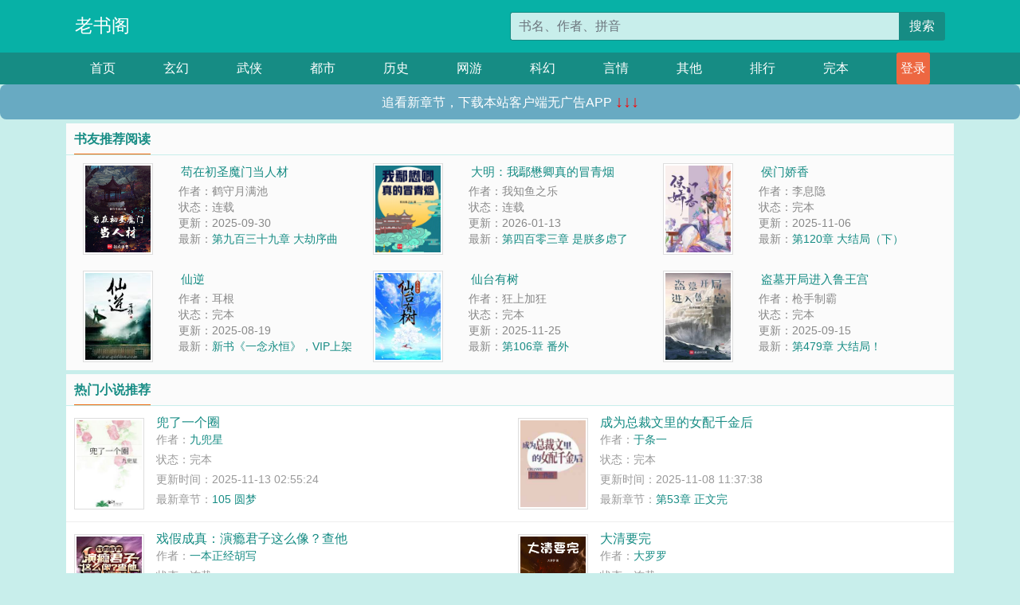

--- FILE ---
content_type: text/html; charset=utf-8
request_url: http://www.laoshuge.com/
body_size: 7465
content:

<!doctype html>
<html lang="zh-CN">
<head>
    <!-- 必须的 meta 标签 -->
    <meta charset="utf-8">
    <meta name="viewport" content="width=device-width, initial-scale=1, shrink-to-fit=no">
    <meta name="applicable-device" content="pc,mobile">
    <!-- Bootstrap 的 CSS 文件 -->
    <link rel="stylesheet" href="/css/bootstrap.min.css">
    <link rel="stylesheet" href="/css/main.css?v=5">
    <link rel="stylesheet" href="/font/iconfont.css">
    <script src="/js/addons.js"></script>

    <title>老书阁_书友最值得收藏的免费小说阅读网</title>
    <meta name="keywords" content="老书阁,小说阅读网,www.laoshuge.com">
    <meta name="description" content="老书阁是广大书友最值得收藏的免费小说阅读网，网站收录了当前最火热的免费小说，免费提供高质量的小说最新章节，是广大免费小说爱好者必备的小说阅读网。">
</head>
<body>
 
<header>
    <div class="container">
        <div class="row justify-content-between">
            <div class="col-12 col-sm-3 w-100 w-sm-auto"><a href="http://www.laoshuge.com/" class="logo">老书阁</a></div>
            <div class="col-12 col-sm-9 col-md-6 search">
                <form class="d-block text-right" action="/search.php" method="get">
                    <div class="input-group input-g ">
                        <input type="text" name="q" class="form-control" placeholder="书名、作者、拼音" aria-label="搜索的内容" aria-describedby="button-addon2">
                        <div class="input-group-append">
                            <button class="btn" type="submit" id="button-addon2">搜索</button>
                        </div>
                    </div>
                </form>
            </div>
        </div>
    </div>
</header>


<nav class="">
    <div class="container  nav">
        <a href="/" class="act">首页</a><a href="/list1/">玄幻</a><a href="/list2/">武侠</a><a href="/list3/">都市</a><a href="/list4/">历史</a><a href="/list5/">网游</a><a href="/list6/">科幻</a><a href="/list7/">言情</a><a href="/list8/">其他</a><a href="/top/" >排行</a><a href="/full/" >完本</a>
    </div>
</nav>
<section>
    <div class="container">
        <div class="box">
            <h1 class="title"><b>书友推荐阅读</b></h1>
            <div class="row">
                
                <div class="col-4 recommend">
                    <div class="pic">
                        <a class="img" href="/book/9/9452/" title="苟在初圣魔门当人材">
                            <img src="/images/9/9452/9452s.jpg" onerror="this.src='/images/nocover.jpg';" alt="苟在初圣魔门当人材" >
                        </a>
                    </div>
                    <h3><a href="/book/9/9452/" title="苟在初圣魔门当人材">苟在初圣魔门当人材</a></h3>
                    <p class="info d-none d-md-block">
                        <span class="update">作者：鹤守月满池</span>
                        <span class="update">状态：连载</span>
                        <span class="update">更新：2025-09-30</span>
                        <span class="update">最新：<a href="/book/9/9452/950057.html" title="第九百三十九章 大劫序曲">第九百三十九章 大劫序曲</a></span>
                    </p>
                    
                </div>
                
                <div class="col-4 recommend">
                    <div class="pic">
                        <a class="img" href="/book/36/36154/" title="大明：我鄢懋卿真的冒青烟">
                            <img src="/images/36/36154/36154s.jpg" onerror="this.src='/images/nocover.jpg';" alt="大明：我鄢懋卿真的冒青烟" >
                        </a>
                    </div>
                    <h3><a href="/book/36/36154/" title="大明：我鄢懋卿真的冒青烟">大明：我鄢懋卿真的冒青烟</a></h3>
                    <p class="info d-none d-md-block">
                        <span class="update">作者：我知鱼之乐</span>
                        <span class="update">状态：连载</span>
                        <span class="update">更新：2026-01-13</span>
                        <span class="update">最新：<a href="/book/36/36154/718099.html" title="第四百零三章 是朕多虑了么？【求月票】">第四百零三章 是朕多虑了么？【求月票】</a></span>
                    </p>
                    
                </div>
                
                <div class="col-4 recommend">
                    <div class="pic">
                        <a class="img" href="/book/98/98673/" title="侯门娇香">
                            <img src="/images/98/98673/98673s.jpg" onerror="this.src='/images/nocover.jpg';" alt="侯门娇香" >
                        </a>
                    </div>
                    <h3><a href="/book/98/98673/" title="侯门娇香">侯门娇香</a></h3>
                    <p class="info d-none d-md-block">
                        <span class="update">作者：李息隐</span>
                        <span class="update">状态：完本</span>
                        <span class="update">更新：2025-11-06</span>
                        <span class="update">最新：<a href="/book/98/98673/226824.html" title="第120章 大结局（下）">第120章 大结局（下）</a></span>
                    </p>
                    
                </div>
                
                <div class="col-4 recommend">
                    <div class="pic">
                        <a class="img" href="/book/0/23/" title="仙逆">
                            <img src="/images/0/23/23s.jpg" onerror="this.src='/images/nocover.jpg';" alt="仙逆" >
                        </a>
                    </div>
                    <h3><a href="/book/0/23/" title="仙逆">仙逆</a></h3>
                    <p class="info d-none d-md-block">
                        <span class="update">作者：耳根</span>
                        <span class="update">状态：完本</span>
                        <span class="update">更新：2025-08-19</span>
                        <span class="update">最新：<a href="/book/0/23/39618.html" title="新书《一念永恒》，VIP上架啦">新书《一念永恒》，VIP上架啦</a></span>
                    </p>
                    
                </div>
                
                <div class="col-4 recommend">
                    <div class="pic">
                        <a class="img" href="/book/113/113836/" title="仙台有树">
                            <img src="/images/113/113836/113836s.jpg" onerror="this.src='/images/nocover.jpg';" alt="仙台有树" >
                        </a>
                    </div>
                    <h3><a href="/book/113/113836/" title="仙台有树">仙台有树</a></h3>
                    <p class="info d-none d-md-block">
                        <span class="update">作者：狂上加狂</span>
                        <span class="update">状态：完本</span>
                        <span class="update">更新：2025-11-25</span>
                        <span class="update">最新：<a href="/book/113/113836/479292.html" title="第106章 番外">第106章 番外</a></span>
                    </p>
                    
                </div>
                
                <div class="col-4 recommend">
                    <div class="pic">
                        <a class="img" href="/book/18/18759/" title="盗墓开局进入鲁王宫">
                            <img src="/images/18/18759/18759s.jpg" onerror="this.src='/images/nocover.jpg';" alt="盗墓开局进入鲁王宫" >
                        </a>
                    </div>
                    <h3><a href="/book/18/18759/" title="盗墓开局进入鲁王宫">盗墓开局进入鲁王宫</a></h3>
                    <p class="info d-none d-md-block">
                        <span class="update">作者：枪手制霸</span>
                        <span class="update">状态：完本</span>
                        <span class="update">更新：2025-09-15</span>
                        <span class="update">最新：<a href="/book/18/18759/193063.html" title="第479章 大结局！">第479章 大结局！</a></span>
                    </p>
                    
                </div>
                

            </div>

        </div>
    </div>
</section>

<section>
    <div class="container">
        <div class="box hot">
            <h1 class="title"><b>热门小说推荐</b></h1>
            <div class="row">
                
                <div class="col-12 col-md-6">
                    <dl>
                        <dt><a href="/book/105/105937/">
                            <img src="/images/105/105937/105937s.jpg" onerror="this.src='/images/nocover.jpg';" alt="兜了一个圈" ></a></dt>
                        <dd><h3><a href="/book/105/105937/">兜了一个圈</a></h3></dd>
                        <dd class="book_other">作者：<span><a href="/search.php?q=%E4%B9%9D%E5%85%9C%E6%98%9F&amp;p=1" target="_blank">九兜星</a></span></dd>
                        <dd class="book_other">状态：完本</dd>
                        <dd class="book_other">更新时间：2025-11-13 02:55:24</dd>
                        <dd class="book_other">最新章节：<a href="/book/105/105937/528952.html" >105 圆梦</a></dd>
                    </dl>
                </div>
                
                <div class="col-12 col-md-6">
                    <dl>
                        <dt><a href="/book/101/101504/">
                            <img src="/images/101/101504/101504s.jpg" onerror="this.src='/images/nocover.jpg';" alt="成为总裁文里的女配千金后" ></a></dt>
                        <dd><h3><a href="/book/101/101504/">成为总裁文里的女配千金后</a></h3></dd>
                        <dd class="book_other">作者：<span><a href="/search.php?q=%E4%BA%8E%E6%9D%A1%E4%B8%80&amp;p=1" target="_blank">于条一</a></span></dd>
                        <dd class="book_other">状态：完本</dd>
                        <dd class="book_other">更新时间：2025-11-08 11:37:38</dd>
                        <dd class="book_other">最新章节：<a href="/book/101/101504/504234.html" >第53章 正文完</a></dd>
                    </dl>
                </div>
                
                <div class="col-12 col-md-6">
                    <dl>
                        <dt><a href="/book/85/85558/">
                            <img src="/images/85/85558/85558s.jpg" onerror="this.src='/images/nocover.jpg';" alt="戏假成真：演瘾君子这么像？查他" ></a></dt>
                        <dd><h3><a href="/book/85/85558/">戏假成真：演瘾君子这么像？查他</a></h3></dd>
                        <dd class="book_other">作者：<span><a href="/search.php?q=%E4%B8%80%E6%9C%AC%E6%AD%A3%E7%BB%8F%E8%83%A1%E5%86%99&amp;p=1" target="_blank">一本正经胡写</a></span></dd>
                        <dd class="book_other">状态：连载</dd>
                        <dd class="book_other">更新时间：2026-01-13 21:14:47</dd>
                        <dd class="book_other">最新章节：<a href="/book/85/85558/666012.html" >第1771章 醒神茶来了，喝还是不喝？</a></dd>
                    </dl>
                </div>
                
                <div class="col-12 col-md-6">
                    <dl>
                        <dt><a href="/book/105/105152/">
                            <img src="/images/105/105152/105152s.jpg" onerror="this.src='/images/nocover.jpg';" alt="大清要完" ></a></dt>
                        <dd><h3><a href="/book/105/105152/">大清要完</a></h3></dd>
                        <dd class="book_other">作者：<span><a href="/search.php?q=%E5%A4%A7%E7%BD%97%E7%BD%97&amp;p=1" target="_blank">大罗罗</a></span></dd>
                        <dd class="book_other">状态：连载</dd>
                        <dd class="book_other">更新时间：2025-11-12 06:34:24</dd>
                        <dd class="book_other">最新章节：<a href="/book/105/105152/286395.html" >第1039章 为新书《崇祯的奋斗》打个广告</a></dd>
                    </dl>
                </div>
                
                <div class="col-12 col-md-6">
                    <dl>
                        <dt><a href="/book/62/62044/">
                            <img src="/images/62/62044/62044s.jpg" onerror="this.src='/images/nocover.jpg';" alt="晋人天下" ></a></dt>
                        <dd><h3><a href="/book/62/62044/">晋人天下</a></h3></dd>
                        <dd class="book_other">作者：<span><a href="/search.php?q=%E5%A7%9C%E7%8F%8A%E6%B1%9F%E5%B1%B1&amp;p=1" target="_blank">姜珊江山</a></span></dd>
                        <dd class="book_other">状态：连载</dd>
                        <dd class="book_other">更新时间：2025-10-10 19:10:13</dd>
                        <dd class="book_other">最新章节：<a href="/book/62/62044/35504.html" >第593章 中毒</a></dd>
                    </dl>
                </div>
                
                <div class="col-12 col-md-6">
                    <dl>
                        <dt><a href="/book/19/19919/">
                            <img src="/images/19/19919/19919s.jpg" onerror="this.src='/images/nocover.jpg';" alt="修仙：听见我心声后全家杀疯了" ></a></dt>
                        <dd><h3><a href="/book/19/19919/">修仙：听见我心声后全家杀疯了</a></h3></dd>
                        <dd class="book_other">作者：<span><a href="/search.php?q=%E6%9F%A0%E6%AA%AC%E9%9B%AA%E7%B3%95&amp;p=1" target="_blank">柠檬雪糕</a></span></dd>
                        <dd class="book_other">状态：连载</dd>
                        <dd class="book_other">更新时间：2025-09-16 07:58:31</dd>
                        <dd class="book_other">最新章节：<a href="/book/19/19919/686385.html" >第210章最终章</a></dd>
                    </dl>
                </div>
                
                <div class="col-12 col-md-6">
                    <dl>
                        <dt><a href="/book/114/114524/">
                            <img src="/images/114/114524/114524s.jpg" onerror="this.src='/images/nocover.jpg';" alt="极品小相师" ></a></dt>
                        <dd><h3><a href="/book/114/114524/">极品小相师</a></h3></dd>
                        <dd class="book_other">作者：<span><a href="/search.php?q=%E5%A4%A7%E4%B8%99&amp;p=1" target="_blank">大丙</a></span></dd>
                        <dd class="book_other">状态：完本</dd>
                        <dd class="book_other">更新时间：2025-11-26 15:12:49</dd>
                        <dd class="book_other">最新章节：<a href="/book/114/114524/114278.html" >第2139章  大结局</a></dd>
                    </dl>
                </div>
                
                <div class="col-12 col-md-6">
                    <dl>
                        <dt><a href="/book/77/77933/">
                            <img src="/images/77/77933/77933s.jpg" onerror="this.src='/images/nocover.jpg';" alt="紫府仙缘" ></a></dt>
                        <dd><h3><a href="/book/77/77933/">紫府仙缘</a></h3></dd>
                        <dd class="book_other">作者：<span><a href="/search.php?q=%E7%99%BE%E9%87%8C%E7%8E%BA&amp;p=1" target="_blank">百里玺</a></span></dd>
                        <dd class="book_other">状态：连载</dd>
                        <dd class="book_other">更新时间：2025-10-20 01:47:04</dd>
                        <dd class="book_other">最新章节：<a href="/book/77/77933/1272666.html" >我发新书了：《文圣天尊》</a></dd>
                    </dl>
                </div>
                
                <div class="col-12 col-md-6">
                    <dl>
                        <dt><a href="/book/0/404/">
                            <img src="/images/0/404/404s.jpg" onerror="this.src='/images/nocover.jpg';" alt="芝加哥1990" ></a></dt>
                        <dd><h3><a href="/book/0/404/">芝加哥1990</a></h3></dd>
                        <dd class="book_other">作者：<span><a href="/search.php?q=%E9%BD%90%E5%8F%AF%E4%BC%91&amp;p=1" target="_blank">齐可休</a></span></dd>
                        <dd class="book_other">状态：完本</dd>
                        <dd class="book_other">更新时间：2025-08-20 22:47:58</dd>
                        <dd class="book_other">最新章节：<a href="/book/0/404/435244.html" >《芝加哥1990》万字番外预定！</a></dd>
                    </dl>
                </div>
                
                <div class="col-12 col-md-6">
                    <dl>
                        <dt><a href="/book/42/42498/">
                            <img src="/images/42/42498/42498s.jpg" onerror="this.src='/images/nocover.jpg';" alt="重生校园最强大小姐" ></a></dt>
                        <dd><h3><a href="/book/42/42498/">重生校园最强大小姐</a></h3></dd>
                        <dd class="book_other">作者：<span><a href="/search.php?q=%E5%8F%B6%E4%B8%8D%E4%BC%91&amp;p=1" target="_blank">叶不休</a></span></dd>
                        <dd class="book_other">状态：完本</dd>
                        <dd class="book_other">更新时间：2025-09-28 07:43:05</dd>
                        <dd class="book_other">最新章节：<a href="/book/42/42498/207908.html" >第2208章 大结局</a></dd>
                    </dl>
                </div>
                
                <div class="col-12 col-md-6">
                    <dl>
                        <dt><a href="/book/10/10384/">
                            <img src="/images/10/10384/10384s.jpg" onerror="this.src='/images/nocover.jpg';" alt="魔女大人，请按剧本黑化！" ></a></dt>
                        <dd><h3><a href="/book/10/10384/">魔女大人，请按剧本黑化！</a></h3></dd>
                        <dd class="book_other">作者：<span><a href="/search.php?q=%E6%B2%99%E8%8C%B6%E7%8C%AB&amp;p=1" target="_blank">沙茶猫</a></span></dd>
                        <dd class="book_other">状态：连载</dd>
                        <dd class="book_other">更新时间：2026-01-12 02:36:18</dd>
                        <dd class="book_other">最新章节：<a href="/book/10/10384/1050271.html" >罪己诏</a></dd>
                    </dl>
                </div>
                
                <div class="col-12 col-md-6">
                    <dl>
                        <dt><a href="/book/0/202/">
                            <img src="/images/0/202/202s.jpg" onerror="this.src='/images/nocover.jpg';" alt="雪鹰领主" ></a></dt>
                        <dd><h3><a href="/book/0/202/">雪鹰领主</a></h3></dd>
                        <dd class="book_other">作者：<span><a href="/search.php?q=%E6%88%91%E5%90%83%E8%A5%BF%E7%BA%A2%E6%9F%BF&amp;p=1" target="_blank">我吃西红柿</a></span></dd>
                        <dd class="book_other">状态：连载</dd>
                        <dd class="book_other">更新时间：2025-08-20 17:06:50</dd>
                        <dd class="book_other">最新章节：<a href="/book/0/202/224320.html" >《吞噬星空2起源大陆》，已经在起点正式上传！</a></dd>
                    </dl>
                </div>
                
            </div>

        </div>
    </div>
</section>

<section class="tabpanel">
    <div class="container">
        <div class="box new">
            <h2 class="title"><b>最新入库</b><span><a href="/lastpost/">更多&gt;&gt;</a></span></h2>
            <div class="row tab-head">
                <div class="col-2 col-md-1  kind">类别</div>
                <div class="col-5 col-md-3  bookname">书名</div>
                <div class="col-5 col-md-4  chap ">章节</div>
                <div class="col-md-2 author d-none d-sm-block">作者</div>
                <div class="col-md-2 time d-none d-sm-block">更新时间</div>
            </div>
            
            <div class="row tab-content">
                <div class="col-2 col-md-1  kind"><a href="/list4/">[历史]</a></div>
                <div class="col-5 col-md-3  bookname"><a href="/book/125/125863/">中华第一帝国</a></div>
                <div class="col-5 col-md-4 chap"><a href="/book/125/125863/1369347.html">679：中华帝国（全书完）</a></div>
                <div class="col-md-2 author d-none d-sm-block"><a href="/search.php?q=%E6%9C%AB%E6%97%A5%E6%B8%B8%E4%BE%A0&amp;p=1" target="_blank">末日游侠</a></div>
                <div class="col-md-2 time d-none d-sm-block">01-14 08:44:47</div>
            </div>
            
            <div class="row tab-content">
                <div class="col-2 col-md-1  kind"><a href="/list1/">[玄幻]</a></div>
                <div class="col-5 col-md-3  bookname"><a href="/book/125/125866/">至尊武灵</a></div>
                <div class="col-5 col-md-4 chap"><a href="/book/125/125866/1377996.html">章一千九百六十五：美丽新世界（大结局）</a></div>
                <div class="col-md-2 author d-none d-sm-block"><a href="/search.php?q=%E5%85%89%E6%9A%97%E5%A4%A9%E5%B9%B3&amp;p=1" target="_blank">光暗天平</a></div>
                <div class="col-md-2 time d-none d-sm-block">01-14 13:02:21</div>
            </div>
            
            <div class="row tab-content">
                <div class="col-2 col-md-1  kind"><a href="/list7/">[言情]</a></div>
                <div class="col-5 col-md-3  bookname"><a href="/book/125/125858/">重生国医商女</a></div>
                <div class="col-5 col-md-4 chap"><a href="/book/125/125858/1366438.html">131 大结局</a></div>
                <div class="col-md-2 author d-none d-sm-block"><a href="/search.php?q=%E6%88%98%E7%81%AB%E7%81%AB&amp;p=1" target="_blank">战火火</a></div>
                <div class="col-md-2 time d-none d-sm-block">01-14 08:40:01</div>
            </div>
            
            <div class="row tab-content">
                <div class="col-2 col-md-1  kind"><a href="/list5/">[网游]</a></div>
                <div class="col-5 col-md-3  bookname"><a href="/book/125/125871/">超级足球巨星</a></div>
                <div class="col-5 col-md-4 chap"><a href="/book/125/125871/1376027.html">第九百七十三章 我叫李风，来自中国（最终章）</a></div>
                <div class="col-md-2 author d-none d-sm-block"><a href="/search.php?q=%E5%B0%B1%E5%8F%AB%E5%B0%8F%E6%96%B0&amp;p=1" target="_blank">就叫小新</a></div>
                <div class="col-md-2 time d-none d-sm-block">01-14 09:15:55</div>
            </div>
            
            <div class="row tab-content">
                <div class="col-2 col-md-1  kind"><a href="/list4/">[历史]</a></div>
                <div class="col-5 col-md-3  bookname"><a href="/book/125/125869/">明末开封一秀才</a></div>
                <div class="col-5 col-md-4 chap"><a href="/book/125/125869/1374780.html">第333章 江山美人！(终章)</a></div>
                <div class="col-md-2 author d-none d-sm-block"><a href="/search.php?q=%E9%9D%92%E7%94%B0%E5%85%88%E7%94%9F&amp;p=1" target="_blank">青田先生</a></div>
                <div class="col-md-2 time d-none d-sm-block">01-14 09:15:33</div>
            </div>
            
            <div class="row tab-content">
                <div class="col-2 col-md-1  kind"><a href="/list7/">[言情]</a></div>
                <div class="col-5 col-md-3  bookname"><a href="/book/125/125860/">随身空间：贵女的幸福生活</a></div>
                <div class="col-5 col-md-4 chap"><a href="/book/125/125860/1367514.html">第434章 结局</a></div>
                <div class="col-md-2 author d-none d-sm-block"><a href="/search.php?q=%E5%B0%A7%E6%98%AD&amp;p=1" target="_blank">尧昭</a></div>
                <div class="col-md-2 time d-none d-sm-block">01-14 08:40:21</div>
            </div>
            
            <div class="row tab-content">
                <div class="col-2 col-md-1  kind"><a href="/list7/">[言情]</a></div>
                <div class="col-5 col-md-3  bookname"><a href="/book/125/125872/">重生之钢铁大亨</a></div>
                <div class="col-5 col-md-4 chap"><a href="/book/125/125872/1377083.html">第一千零三十五章 终章</a></div>
                <div class="col-md-2 author d-none d-sm-block"><a href="/search.php?q=%E6%9B%B4%E4%BF%97&amp;p=1" target="_blank">更俗</a></div>
                <div class="col-md-2 time d-none d-sm-block">01-14 09:16:06</div>
            </div>
            
            <div class="row tab-content">
                <div class="col-2 col-md-1  kind"><a href="/list7/">[言情]</a></div>
                <div class="col-5 col-md-3  bookname"><a href="/book/125/125868/">铁路大时代</a></div>
                <div class="col-5 col-md-4 chap"><a href="/book/125/125868/1374447.html">第五八二章 大结局</a></div>
                <div class="col-md-2 author d-none d-sm-block"><a href="/search.php?q=%E7%84%9A%E7%8C%AA%E5%9D%91%E5%84%92&amp;p=1" target="_blank">焚猪坑儒</a></div>
                <div class="col-md-2 time d-none d-sm-block">01-14 09:15:31</div>
            </div>
            
            <div class="row tab-content">
                <div class="col-2 col-md-1  kind"><a href="/list7/">[言情]</a></div>
                <div class="col-5 col-md-3  bookname"><a href="/book/125/125864/">邪帝狂妻：腹黑废柴七小姐</a></div>
                <div class="col-5 col-md-4 chap"><a href="/book/125/125864/1370797.html">番外 人生若只如初见（7）</a></div>
                <div class="col-md-2 author d-none d-sm-block"><a href="/search.php?q=%E7%90%89%E7%92%83%E7%94%BB%E6%9F%93&amp;p=1" target="_blank">琉璃画染</a></div>
                <div class="col-md-2 time d-none d-sm-block">01-14 08:45:39</div>
            </div>
            
            <div class="row tab-content">
                <div class="col-2 col-md-1  kind"><a href="/list1/">[玄幻]</a></div>
                <div class="col-5 col-md-3  bookname"><a href="/book/125/125859/">洪荒绝世散修</a></div>
                <div class="col-5 col-md-4 chap"><a href="/book/125/125859/1367081.html">第643回 回家（大结局）</a></div>
                <div class="col-md-2 author d-none d-sm-block"><a href="/search.php?q=%E5%90%BE%E5%BF%83%E9%A3%9E%E6%89%AC&amp;p=1" target="_blank">吾心飞扬</a></div>
                <div class="col-md-2 time d-none d-sm-block">01-14 08:40:18</div>
            </div>
            
            <div class="row tab-content">
                <div class="col-2 col-md-1  kind"><a href="/list7/">[言情]</a></div>
                <div class="col-5 col-md-3  bookname"><a href="/book/125/125870/">回到过去变成鼠</a></div>
                <div class="col-5 col-md-4 chap"><a href="/book/125/125870/1375054.html">第10章 你好，我是顾诚（大结局）</a></div>
                <div class="col-md-2 author d-none d-sm-block"><a href="/search.php?q=%E4%B8%80%E7%82%B9%E4%B8%8D%E5%A5%BD%E7%AC%91&amp;p=1" target="_blank">一点不好笑</a></div>
                <div class="col-md-2 time d-none d-sm-block">01-14 09:15:41</div>
            </div>
            
            <div class="row tab-content">
                <div class="col-2 col-md-1  kind"><a href="/list6/">[科幻]</a></div>
                <div class="col-5 col-md-3  bookname"><a href="/book/125/125862/">末世超级商城</a></div>
                <div class="col-5 col-md-4 chap"><a href="/book/125/125862/1368668.html">第一千一百一十三章 终章</a></div>
                <div class="col-md-2 author d-none d-sm-block"><a href="/search.php?q=%E7%A9%BA%E5%B1%B1%E7%83%9F%E9%9B%A81&amp;p=1" target="_blank">空山烟雨1</a></div>
                <div class="col-md-2 time d-none d-sm-block">01-14 08:44:27</div>
            </div>
            
            <div class="row tab-content">
                <div class="col-2 col-md-1  kind"><a href="/list4/">[历史]</a></div>
                <div class="col-5 col-md-3  bookname"><a href="/book/125/125865/">混在初唐</a></div>
                <div class="col-5 col-md-4 chap"><a href="/book/125/125865/1371383.html">第五六四章 新的挑战（全文完）</a></div>
                <div class="col-md-2 author d-none d-sm-block"><a href="/search.php?q=%E6%B4%BB%E7%9D%80%E5%B0%B1&amp;p=1" target="_blank">活着就</a></div>
                <div class="col-md-2 time d-none d-sm-block">01-14 09:14:17</div>
            </div>
            
            <div class="row tab-content">
                <div class="col-2 col-md-1  kind"><a href="/list7/">[言情]</a></div>
                <div class="col-5 col-md-3  bookname"><a href="/book/125/125861/">倾世笛仙</a></div>
                <div class="col-5 col-md-4 chap"><a href="/book/125/125861/1367564.html">第五十章 玲珑尊主:帝姬</a></div>
                <div class="col-md-2 author d-none d-sm-block"><a href="/search.php?q=%E4%B9%9D%E9%94%8B&amp;p=1" target="_blank">九锋</a></div>
                <div class="col-md-2 time d-none d-sm-block">01-14 08:43:35</div>
            </div>
            
            <div class="row tab-content">
                <div class="col-2 col-md-1  kind"><a href="/list7/">[言情]</a></div>
                <div class="col-5 col-md-3  bookname"><a href="/book/125/125867/">重生之时代巨星</a></div>
                <div class="col-5 col-md-4 chap"><a href="/book/125/125867/1373865.html">第六百五十九章 大结局（完）</a></div>
                <div class="col-md-2 author d-none d-sm-block"><a href="/search.php?q=%E5%9B%9B%E6%B5%B7123456&amp;p=1" target="_blank">四海123456</a></div>
                <div class="col-md-2 time d-none d-sm-block">01-14 09:14:46</div>
            </div>
            
            

        </div>
    </div>
</section>

<section class="tabpanel">
    <div class="container">
        <div class="box new">
            <h2 class="title"><b>最新更新</b><span><a href="/lastupdate/">更多&gt;&gt;</a></span></h2>
            <div class="row tab-head">
                <div class="col-2 col-md-1  kind">类别</div>
                <div class="col-2 col-md-3  bookname">书名</div>
                <div class="col-5 col-md-4  chap ">章节</div>
                <div class="col-md-2 author d-none d-sm-block">作者</div>
                <div class="col-md-2 time d-none d-sm-block">更新时间</div>
            </div>
            
            <div class="row tab-content">
                <div class="col-2 col-md-1  kind"><a href="/list1/">[玄幻]</a></div>
                <div class="col-5 col-md-3  bookname"><a href="/book/121/121280/">我祖龙血脉，开局绝色女帝求同修</a></div>
                <div class="col-5 col-md-4 chap"><a href="/book/121/121280/598884.html">第176章 祖龙逆伐，手撕仙光！</a></div>
                <div class="col-md-2 author d-none d-sm-block"><a href="/search.php?q=%E6%88%91%E6%98%AF%E5%86%A0%E5%86%9B&amp;p=1" target="_blank">我是冠军</a></div>
                <div class="col-md-2 time d-none d-sm-block">01-14 16:21:08</div>
            </div>
            
            <div class="row tab-content">
                <div class="col-2 col-md-1  kind"><a href="/list1/">[玄幻]</a></div>
                <div class="col-5 col-md-3  bookname"><a href="/book/123/123030/">双修新纪元</a></div>
                <div class="col-5 col-md-4 chap"><a href="/book/123/123030/1388547.html">第22章 “双修”成了我的职业，好好干！</a></div>
                <div class="col-md-2 author d-none d-sm-block"><a href="/search.php?q=%E5%8F%8C%E4%BF%AE%E7%A0%94%E7%A9%B6%E5%91%98&amp;p=1" target="_blank">双修研究员</a></div>
                <div class="col-md-2 time d-none d-sm-block">01-14 16:20:21</div>
            </div>
            
            <div class="row tab-content">
                <div class="col-2 col-md-1  kind"><a href="/list5/">[网游]</a></div>
                <div class="col-5 col-md-3  bookname"><a href="/book/104/104682/">小金历险记奇妙</a></div>
                <div class="col-5 col-md-4 chap"><a href="/book/104/104682/541288.html">第一卷 第29章 奇妙？妙不可言</a></div>
                <div class="col-md-2 author d-none d-sm-block"><a href="/search.php?q=%E9%98%BF%E9%87%91%E7%9A%AE%E7%9A%AE&amp;p=1" target="_blank">阿金皮皮</a></div>
                <div class="col-md-2 time d-none d-sm-block">01-14 16:14:29</div>
            </div>
            
            <div class="row tab-content">
                <div class="col-2 col-md-1  kind"><a href="/list3/">[都市]</a></div>
                <div class="col-5 col-md-3  bookname"><a href="/book/116/116051/">下山复仇，我是世间最后的龙王</a></div>
                <div class="col-5 col-md-4 chap"><a href="/book/116/116051/570513.html">第198章 戏诡</a></div>
                <div class="col-md-2 author d-none d-sm-block"><a href="/search.php?q=%E6%9C%A8%E6%98%93%E9%9D%92%E9%B9%8F&amp;p=1" target="_blank">木易青鹏</a></div>
                <div class="col-md-2 time d-none d-sm-block">01-14 16:20:21</div>
            </div>
            
            <div class="row tab-content">
                <div class="col-2 col-md-1  kind"><a href="/list4/">[历史]</a></div>
                <div class="col-5 col-md-3  bookname"><a href="/book/77/77640/">临高启明</a></div>
                <div class="col-5 col-md-4 chap"><a href="/book/77/77640/1613236.html">第一百零八节 取经（一）</a></div>
                <div class="col-md-2 author d-none d-sm-block"><a href="/search.php?q=%E5%90%B9%E7%89%9B%E8%80%85&amp;p=1" target="_blank">吹牛者</a></div>
                <div class="col-md-2 time d-none d-sm-block">01-14 16:21:10</div>
            </div>
            
            <div class="row tab-content">
                <div class="col-2 col-md-1  kind"><a href="/list7/">[言情]</a></div>
                <div class="col-5 col-md-3  bookname"><a href="/book/114/114539/">R卡被抛弃，我成SSR你哭什么</a></div>
                <div class="col-5 col-md-4 chap"><a href="/book/114/114539/447673.html">第188章 到底谁才是BOSS</a></div>
                <div class="col-md-2 author d-none d-sm-block"><a href="/search.php?q=%E5%A4%8F%E6%B8%8A%E9%85%92%E9%A6%86&amp;p=1" target="_blank">夏渊酒馆</a></div>
                <div class="col-md-2 time d-none d-sm-block">01-14 16:20:20</div>
            </div>
            
            <div class="row tab-content">
                <div class="col-2 col-md-1  kind"><a href="/list2/">[武侠]</a></div>
                <div class="col-5 col-md-3  bookname"><a href="/book/115/115190/">村姐</a></div>
                <div class="col-5 col-md-4 chap"><a href="/book/115/115190/447672.html">第594章 绝情的高雅兰</a></div>
                <div class="col-md-2 author d-none d-sm-block"><a href="/search.php?q=%E5%BC%93%E6%89%8B%E6%9F%93%E5%86%8D&amp;p=1" target="_blank">弓手染再</a></div>
                <div class="col-md-2 time d-none d-sm-block">01-14 16:19:22</div>
            </div>
            
            <div class="row tab-content">
                <div class="col-2 col-md-1  kind"><a href="/list5/">[网游]</a></div>
                <div class="col-5 col-md-3  bookname"><a href="/book/22/22097/">霍格沃茨：我都毕业了，系统才来</a></div>
                <div class="col-5 col-md-4 chap"><a href="/book/22/22097/751424.html">第863章 曾经的战友</a></div>
                <div class="col-md-2 author d-none d-sm-block"><a href="/search.php?q=%E5%85%AD%E6%9C%88%E7%BA%B8%E9%B8%A2%E9%A3%9E&amp;p=1" target="_blank">六月纸鸢飞</a></div>
                <div class="col-md-2 time d-none d-sm-block">01-14 16:19:22</div>
            </div>
            
            <div class="row tab-content">
                <div class="col-2 col-md-1  kind"><a href="/list3/">[都市]</a></div>
                <div class="col-5 col-md-3  bookname"><a href="/book/16/16037/">最狂邪医</a></div>
                <div class="col-5 col-md-4 chap"><a href="/book/16/16037/566747.html">第1566章  君子藏锋，大义杀局</a></div>
                <div class="col-md-2 author d-none d-sm-block"><a href="/search.php?q=%E7%AC%91%E7%BA%A2%E5%B0%98&amp;p=1" target="_blank">笑红尘</a></div>
                <div class="col-md-2 time d-none d-sm-block">01-14 16:17:19</div>
            </div>
            
            <div class="row tab-content">
                <div class="col-2 col-md-1  kind"><a href="/list7/">[言情]</a></div>
                <div class="col-5 col-md-3  bookname"><a href="/book/114/114466/">在大宋破碎虚空</a></div>
                <div class="col-5 col-md-4 chap"><a href="/book/114/114466/447670.html">228 溃败</a></div>
                <div class="col-md-2 author d-none d-sm-block"><a href="/search.php?q=%E9%9D%92%E9%9D%92%E7%BB%BF%E8%90%9D%E8%A3%99&amp;p=1" target="_blank">青青绿萝裙</a></div>
                <div class="col-md-2 time d-none d-sm-block">01-14 16:13:34</div>
            </div>
            
            <div class="row tab-content">
                <div class="col-2 col-md-1  kind"><a href="/list6/">[科幻]</a></div>
                <div class="col-5 col-md-3  bookname"><a href="/book/121/121820/">异兽入侵，全都觉得我是它的崽</a></div>
                <div class="col-5 col-md-4 chap"><a href="/book/121/121820/598882.html">第139章 正文完</a></div>
                <div class="col-md-2 author d-none d-sm-block"><a href="/search.php?q=%E7%9F%A2%E8%BD%A6%E8%8F%8A&amp;p=1" target="_blank">矢车菊</a></div>
                <div class="col-md-2 time d-none d-sm-block">01-14 16:19:12</div>
            </div>
            
            <div class="row tab-content">
                <div class="col-2 col-md-1  kind"><a href="/list7/">[言情]</a></div>
                <div class="col-5 col-md-3  bookname"><a href="/book/123/123020/">娇软小人鱼在霸总文里被宠哭</a></div>
                <div class="col-5 col-md-4 chap"><a href="/book/123/123020/1388546.html">第46章 要哄哄他吗？</a></div>
                <div class="col-md-2 author d-none d-sm-block"><a href="/search.php?q=%E6%9E%97%E6%83%8A%E6%9C%88.&amp;p=1" target="_blank">林惊月.</a></div>
                <div class="col-md-2 time d-none d-sm-block">01-14 16:20:12</div>
            </div>
            
            <div class="row tab-content">
                <div class="col-2 col-md-1  kind"><a href="/list1/">[玄幻]</a></div>
                <div class="col-5 col-md-3  bookname"><a href="/book/116/116271/">第九回响</a></div>
                <div class="col-5 col-md-4 chap"><a href="/book/116/116271/570514.html">第279章 重伤</a></div>
                <div class="col-md-2 author d-none d-sm-block"><a href="/search.php?q=%E9%98%BF%E6%B3%A2%E7%BD%97%E6%BD%9C%E6%B0%B4&amp;p=1" target="_blank">阿波罗潜水</a></div>
                <div class="col-md-2 time d-none d-sm-block">01-14 16:21:07</div>
            </div>
            
            <div class="row tab-content">
                <div class="col-2 col-md-1  kind"><a href="/list7/">[言情]</a></div>
                <div class="col-5 col-md-3  bookname"><a href="/book/121/121511/">饥荒年，我的空间直通现代菜市场</a></div>
                <div class="col-5 col-md-4 chap"><a href="/book/121/121511/598885.html">第83章去布庄进货</a></div>
                <div class="col-md-2 author d-none d-sm-block"><a href="/search.php?q=%E6%A1%91%E6%A2%93%E7%B3%96&amp;p=1" target="_blank">桑梓糖</a></div>
                <div class="col-md-2 time d-none d-sm-block">01-14 16:21:12</div>
            </div>
            
            <div class="row tab-content">
                <div class="col-2 col-md-1  kind"><a href="/list7/">[言情]</a></div>
                <div class="col-5 col-md-3  bookname"><a href="/book/123/123477/">战锤40k搜打撤，塔暗州</a></div>
                <div class="col-5 col-md-4 chap"><a href="/book/123/123477/1388545.html">第204章 我看你这炮好像坏</a></div>
                <div class="col-md-2 author d-none d-sm-block"><a href="/search.php?q=%E5%95%8A%EF%BC%8C%E7%94%9F%E6%B4%BB&amp;p=1" target="_blank">啊，生活</a></div>
                <div class="col-md-2 time d-none d-sm-block">01-14 16:19:10</div>
            </div>
             
        </div>
    </div>
</section>



<section class="link">
    <div class="container">
        <div class="box">
            <h3 class="title"><b>新书推荐：</b></h3>
            <div class="book_info d-none d-md-block">
                <p style="padding:10px 0 10px 10px;margin-top: 10px;border-top: 1px dashed #e5e5e5;color: #f77474;">新书推荐：   
                    
                    <a href="/book/125/125872/">重生之钢铁大亨</a>、
                    
                    <a href="/book/125/125871/">超级足球巨星</a>、
                    
                    <a href="/book/125/125870/">回到过去变成鼠</a>、
                    
                    <a href="/book/125/125869/">明末开封一秀才</a>、
                    
                    <a href="/book/125/125868/">铁路大时代</a>、
                    
                    <a href="/book/125/125867/">重生之时代巨星</a>、
                    
                    <a href="/book/125/125866/">至尊武灵</a>、
                    
                    <a href="/book/125/125865/">混在初唐</a>、
                    
                    <a href="/book/125/125864/">邪帝狂妻：腹黑废柴七小姐</a>、
                    
                    <a href="/book/125/125863/">中华第一帝国</a>、
                    
                    </p>
                <div class="cr"></div>
            </div>
        </div>
    </div>
</section>

<div id="footer">
<div class="container">
<p>本站所有收录的内容均来自互联网，如有侵权我们将尽快删除。</p>
<p><a href="/sitemap.xml">网站地图</p>
<script>
footer();
</script>
</div>
</div>
	

<script src="/js/jquery-1.11.1.min.js"></script>
<script src="/js/bootstrap.bundle.min.js"></script>
<script src="/js/main.js"></script>


<script defer src="https://static.cloudflareinsights.com/beacon.min.js/vcd15cbe7772f49c399c6a5babf22c1241717689176015" integrity="sha512-ZpsOmlRQV6y907TI0dKBHq9Md29nnaEIPlkf84rnaERnq6zvWvPUqr2ft8M1aS28oN72PdrCzSjY4U6VaAw1EQ==" data-cf-beacon='{"version":"2024.11.0","token":"e3f9cc66821d49cf8ab8c3fea4d89b02","r":1,"server_timing":{"name":{"cfCacheStatus":true,"cfEdge":true,"cfExtPri":true,"cfL4":true,"cfOrigin":true,"cfSpeedBrain":true},"location_startswith":null}}' crossorigin="anonymous"></script>
</body>
</html>
